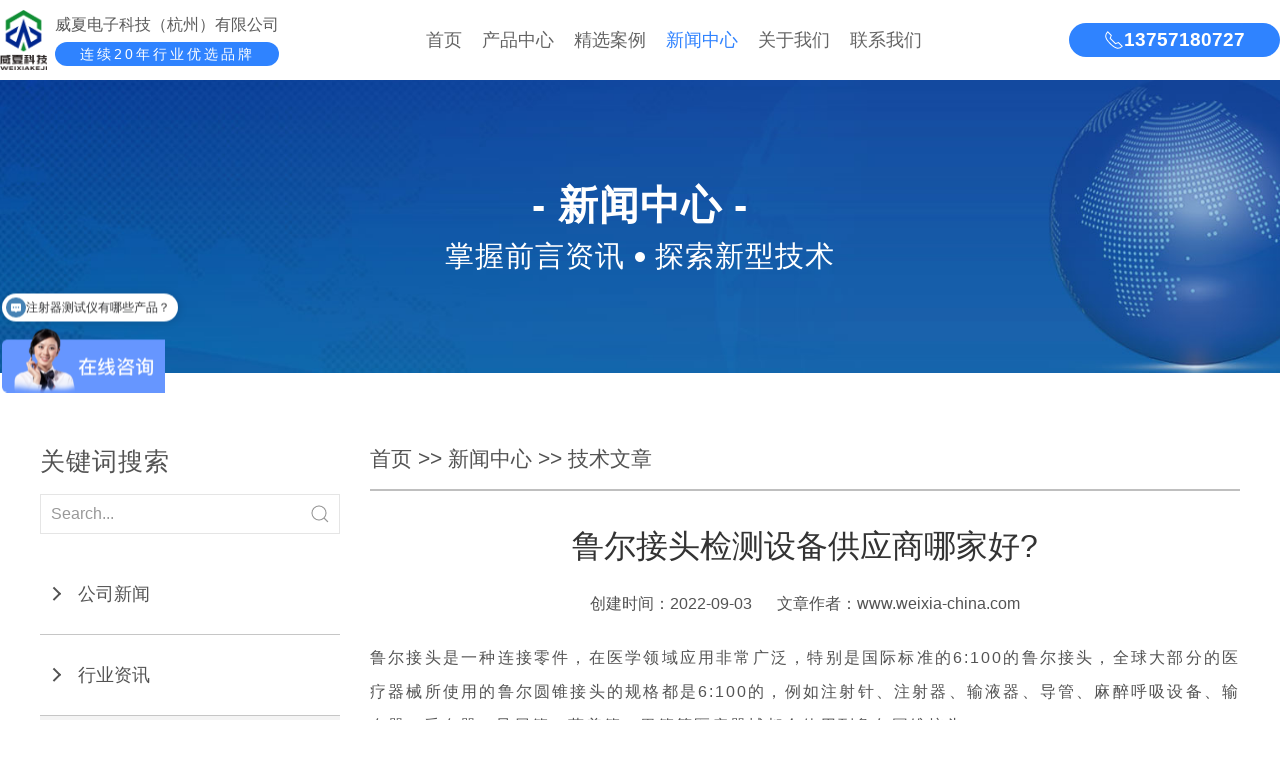

--- FILE ---
content_type: text/html; charset=utf-8
request_url: https://www.weixia-china.com/newsinfo/4303130.html
body_size: 6674
content:
<!DOCTYPE html>
<html lang="zh">
<head>
  <meta charset="UTF-8">
  <meta http-equiv="X-UA-Compatible" content="ie=edge">
  <meta name="viewport" content="width=device-width, initial-scale=1.0">
  	<title>鲁尔接头检测设备供应商哪家好?-威夏科技官网</title>
		<meta name="keywords" content="6%鲁尔圆锥接头多功能测试仪,圆锥接头综合测试仪,鲁尔接头检测设备供应商,鲁尔接头测试仪生产商,鲁尔接头测试仪供应商,鲁尔接头测试仪,鲁尔接头测量仪器供应商,鲁尔检测性能检测">
		<meta name="description" content="威夏科技能为您提供的鲁尔接头检测设备有：6%鲁尔圆锥接头多功能测试仪、6:100鲁尔圆锥接头综合测试仪、鲁尔圆锥接头锁定测试仪、鲁尔圆锥接头非锁定测试仪、小孔径连接件测试仪、麻醉和呼吸设备鲁尔圆锥接头测试仪、鲁尔接头多功能测试仪、鲁尔接头综合测试仪等。">
  <link rel="stylesheet" href="/static/css/uikit.min.css"/>
  <link rel="stylesheet" href="/static/css/style.css"/>
	<script src="/static/js/uikit.min.js"></script>
	<script src="/static/js/uikit-icons.min.js"></script>


</head>
<body>

<script>
var _hmt = _hmt || [];
(function() {
  var hm = document.createElement("script");
  hm.src = "https://hm.baidu.com/hm.js?8665bcfc86fb0a11534edde372f46f65";
  var s = document.getElementsByTagName("script")[0]; 
  s.parentNode.insertBefore(hm, s);
})();
</script>
<!-- 顶部导航栏 -->
<header class="uk-section-xsmall uk-padding-remove-vertical ">
  <div class="uk-container uk-container-large pad0">
   <div class="uk-flex uk-flex-between uk-flex-middle">
      <div class="head_logo uk-flex uk-flex-left uk-flex-middle">
        <div class="logo_l">
          <a href="/"><img src="/static/upload/image/20250818/1755484112152363.png" alt=""></a>
        </div>
        <div class="logo_r">
          <div class="logo_r_h">威夏电子科技（杭州）有限公司</div>
          <div class="logo_r_text">连续20年行业优选品牌</div>
        </div>
      </div>
      <div class="head_nav">
              <nav class="uk-navbar-container">
                  <div class="uk-container">
                      <div uk-navbar>
                          <div class="uk-navbar-left">
                              <ul class="uk-navbar-nav ul_nav">
                                  <li ><a href="/" class="">首页</a></li>
                                  
                                  <li >
                                      <a href="/product/" class="">产品中心</a>
                                      
                                      <div class="uk-navbar-dropdown">
                                          <ul class="uk-nav uk-navbar-dropdown-nav">
                                            
                                              <li> <a href= "/luer/">鲁尔圆锥接头测试仪系列</a></li>
                                            
                                              <li> <a href= "/zhushezhen/">注射针管测试仪系列</a></li>
                                            
                                              <li> <a href= "/zhusheqi/">注射器测试仪系列</a></li>
                                            
                                              <li> <a href= "/yuguanfeng/">预灌封注射器测试仪系列</a></li>
                                            
                                              <li> <a href= "/fenghezhen/">缝合针/线测试仪系列</a></li>
                                            
                                              <li> <a href= "/shuyeqi/">输液器测试仪系列</a></li>
                                            
                                              <li> <a href= "/daoguan/">导管测试仪系列</a></li>
                                            
                                              <li> <a href= "/qitazhen/">其他医用针测试仪</a></li>
                                            
                                              <li> <a href= "/kouqianqixie/">口腔器械测试仪</a></li>
                                            
                                              <li> <a href= "/daopian/">刀片测试仪系列</a></li>
                                            
                                              <li> <a href= "/qitachanpin/">其他医疗器械检测设备</a></li>
                                            
                                              <li> <a href= "/tongyong/">通用性能测试仪</a></li>
                                            
                                          </ul>
                                      </div>
                                      
                                  </li>
                                  
                                  <li >
                                      <a href="/case/" class="">精选案例</a>
                                      
                                      <div class="uk-navbar-dropdown">
                                          <ul class="uk-nav uk-navbar-dropdown-nav">
                                            
                                              <li> <a href= "/jiancesuo/">检测所/研究院</a></li>
                                            
                                              <li> <a href= "/yiliaohaocai/">医疗耗材常见</a></li>
                                            
                                              <li> <a href= "/jiancejigou/">检测机构</a></li>
                                            
                                              <li> <a href= "/qita/">其他客户</a></li>
                                            
                                          </ul>
                                      </div>
                                      
                                  </li>
                                  
                                  <li class="uk-active">
                                      <a href="/news/" class="">新闻中心</a>
                                      
                                      <div class="uk-navbar-dropdown">
                                          <ul class="uk-nav uk-navbar-dropdown-nav">
                                            
                                              <li> <a href= "/companynews/">公司新闻</a></li>
                                            
                                              <li> <a href= "/industrynews/">行业资讯</a></li>
                                            
                                              <li> <a href= "/newsinfo/">技术文章</a></li>
                                            
                                              <li> <a href= "/question/">常见问答</a></li>
                                            
                                          </ul>
                                      </div>
                                      
                                  </li>
                                  
                                  <li >
                                      <a href="/aboutus/" class="">关于我们</a>
                                      
                                      <div class="uk-navbar-dropdown">
                                          <ul class="uk-nav uk-navbar-dropdown-nav">
                                            
                                              <li> <a href= "/about_28/">公司介绍</a></li>
                                            
                                              <li> <a href= "/about_29/">威夏优势</a></li>
                                            
                                              <li> <a href= "/honour/">荣誉资质</a></li>
                                            
                                              <li> <a href= "/about_31/">售后服务</a></li>
                                            
                                          </ul>
                                      </div>
                                      
                                  </li>
                                  
                                  <li >
                                      <a href="/contact/" class="">联系我们</a>
                                      
                                  </li>
                                  
                              </ul>
                          </div>
                  

                      </div>
                  </div>
              </nav>
      </div>
      <div class="head_tel">
          <div class="uk-flex h_phone">
              <div class="head_tel_ico"></div>
              <div class="head_tel_text b"><span uk-icon="receiver"></span>13757180727</div>
          </div>
      </div>

      <div class="m_menu pc_hide">
        <a class="uk-navbar-toggle" uk-toggle="target: #offcanvas-nav">
            <span uk-navbar-toggle-icon></span>
        </a>
      </div>


   </div>

  </div>


</header>
<!-- 横幅区域 -->

<!-- 侧边菜单 -->
<div id="offcanvas-nav" uk-offcanvas="overlay: true">
    <div class="uk-offcanvas-bar m_menu_nav">

        <button class="uk-offcanvas-close" type="button" uk-close></button>

        <!-- 折叠菜单样式 -->
        <ul class="uk-nav uk-nav-default uk-nav-parent-icon" uk-nav>
            <li class="uk-active"><a href="/">首页</a></li>
             
            <li class="uk-parent">
                <a href="#">产品中心</a>
                
                <ul class="uk-nav-sub">
                  
                    <li><a href="/luer/">鲁尔圆锥接头测试仪系列</a></li>
                    
                    <li><a href="/zhushezhen/">注射针管测试仪系列</a></li>
                    
                    <li><a href="/zhusheqi/">注射器测试仪系列</a></li>
                    
                    <li><a href="/yuguanfeng/">预灌封注射器测试仪系列</a></li>
                    
                    <li><a href="/fenghezhen/">缝合针/线测试仪系列</a></li>
                    
                    <li><a href="/shuyeqi/">输液器测试仪系列</a></li>
                    
                    <li><a href="/daoguan/">导管测试仪系列</a></li>
                    
                    <li><a href="/qitazhen/">其他医用针测试仪</a></li>
                    
                    <li><a href="/kouqianqixie/">口腔器械测试仪</a></li>
                    
                    <li><a href="/daopian/">刀片测试仪系列</a></li>
                    
                    <li><a href="/qitachanpin/">其他医疗器械检测设备</a></li>
                    
                    <li><a href="/tongyong/">通用性能测试仪</a></li>
                    
                </ul>
                
            </li>
            
            <li class="uk-parent">
                <a href="#">精选案例</a>
                
                <ul class="uk-nav-sub">
                  
                    <li><a href="/jiancesuo/">检测所/研究院</a></li>
                    
                    <li><a href="/yiliaohaocai/">医疗耗材常见</a></li>
                    
                    <li><a href="/jiancejigou/">检测机构</a></li>
                    
                    <li><a href="/qita/">其他客户</a></li>
                    
                </ul>
                
            </li>
            
            <li class="uk-parent">
                <a href="#">新闻中心</a>
                
                <ul class="uk-nav-sub">
                  
                    <li><a href="/companynews/">公司新闻</a></li>
                    
                    <li><a href="/industrynews/">行业资讯</a></li>
                    
                    <li><a href="/newsinfo/">技术文章</a></li>
                    
                    <li><a href="/question/">常见问答</a></li>
                    
                </ul>
                
            </li>
            
            <li class="uk-parent">
                <a href="#">关于我们</a>
                
                <ul class="uk-nav-sub">
                  
                    <li><a href="/about_28/">公司介绍</a></li>
                    
                    <li><a href="/about_29/">威夏优势</a></li>
                    
                    <li><a href="/honour/">荣誉资质</a></li>
                    
                    <li><a href="/about_31/">售后服务</a></li>
                    
                </ul>
                
            </li>
            
            <li >
                <a href="/contact/">联系我们</a>
                
            </li>
           
           



        </ul>

    </div>
</div>


<section class="nyban" style="background: url(/static/upload/image/20250630/1751259682686169.jpg);background-repeat: no-repeat;background-size: cover;background-position: center;">
	<div class="uk-container-expand">
		<div class="nyban_nr">
			<div class="nyban_tit"> - 新闻中心 - </div>
			<div class="nyban_desc">掌握前言资讯 <div class="def_dot"></div> 探索新型技术</div>
		</div>	
	</div>

</section>
<div class="pc_hide dh_procate">
	<section>
	<div class="uk-container-expand uk-overflow-auto" style="white-space: nowrap;">
		<div class="uk-container uk-flex uk-flex-around nyposi">
			 
				
					<li class=""><a href="/companynews/" >公司新闻</a></li>
				
			 
				
					<li class=""><a href="/industrynews/" >行业资讯</a></li>
				
			 
				
					<li class="this_active"><a href="/newsinfo/" >技术文章</a></li>
				
			 
				
					<li class=""><a href="/question/" >常见问答</a></li>
				
			
	
			
		</div>
	</div>

</section>
</div>

<section>
	<div class="uk-container divsec">
			<div class="uk-flex uk-flex-between">
				<div class="news_left">
					 <div class="pro_so">
						<div class="h_so_tit ">关键词搜索</div>
						<div>
						<div class="uk-margin ny_pro_so">
							﻿<form action="/search/"  method="get" class="uk-search uk-search-default">
								 <button class="uk-search-icon-flip" uk-search-icon></button>
								 <input type="hidden" name="scode" value="2" >
								 <input type="hidden" name="searchtpl" value="searchnews.html" >
								 <input class="uk-search-input" name="keyword" type="search" placeholder="Search...">
							</form>
						</div>
						</div>
					</div>
					<div class="news_nav">
						<div class="news_l_menu">
							<div class="mn_wrapper">

								 
							<div class="mn_item  " onclick="mn_toggleMenu(this)">
								<div class="mn_item_inner">
								<span class="mn_icon_box">
									<span class="mn_arrow"></span>
								</span>
								<a href="/companynews/" class="mn_link">公司新闻</a>
								</div>
							
							</div>
							 
							<div class="mn_item  " onclick="mn_toggleMenu(this)">
								<div class="mn_item_inner">
								<span class="mn_icon_box">
									<span class="mn_arrow"></span>
								</span>
								<a href="/industrynews/" class="mn_link">行业资讯</a>
								</div>
							
							</div>
							 
							<div class="mn_item  mn_active mn_open" onclick="mn_toggleMenu(this)">
								<div class="mn_item_inner">
								<span class="mn_icon_box">
									<span class="mn_arrow"></span>
								</span>
								<a href="/newsinfo/" class="mn_link">技术文章</a>
								</div>
							
							</div>
							 
							<div class="mn_item  " onclick="mn_toggleMenu(this)">
								<div class="mn_item_inner">
								<span class="mn_icon_box">
									<span class="mn_arrow"></span>
								</span>
								<a href="/question/" class="mn_link">常见问答</a>
								</div>
							
							</div>
							

							</div>
						</div>

					</div>


					<div class="rg_left news_left_n">
							<div class="rg_h2">相关文章</div>

							
								<div class="rg_li">
									<div class="rgt_img"><a href="/newsinfo/3076.html"><img src="/static/upload/image/20260117/1768637811297022.jpg" alt=""></a></div>
									<div class="rgt_tit"><a href="/newsinfo/3076.html">YY/T 1906-2023耐压持久性测试仪</a></div>
									<div class="rgt_date">2026-01-17</div>
								</div>
							
								<div class="rg_li">
									<div class="rgt_img"><a href="/newsinfo/3073.html"><img src="/static/upload/image/20260115/1768459091898849.jpg" alt=""></a></div>
									<div class="rgt_tit"><a href="/newsinfo/3073.html">YY/T 1629.1-2018 刃部强度测试仪</a></div>
									<div class="rgt_date">2026-01-15</div>
								</div>
							
								<div class="rg_li">
									<div class="rgt_img"><a href="/newsinfo/3068.html"><img src="/static/upload/image/20260110/1768029806841811.jpg" alt=""></a></div>
									<div class="rgt_tit"><a href="/newsinfo/3068.html">WX1874-C缝合针穿刺力、弯曲性能测试仪</a></div>
									<div class="rgt_date">2026-01-10</div>
								</div>
							

					</div>




				</div>

				<script>
  function mn_toggleMenu(item) {
    item.classList.toggle('mn_open');
  }
</script>
				<div class="news_right">
					<div class="bre">
						<a href="/">首页</a> >> <a href="/news/">新闻中心</a> >> <a href="/newsinfo/">技术文章</a>
					</div>
					<div class="page_content">
						
						 <div class="content_head"><h2>鲁尔接头检测设备供应商哪家好?</h2></div>
						 <div class="uk-flex uk-flex-center cont_sx">
							<div class="cnt_date">创建时间：2022-09-03</div>
							<div>文章作者：www.weixia-china.com</div>
						</div>
						 <div class="cont">
								
<div class="w-detail"><p style="text-align:justify"><span style="letter-spacing:2px"><span style="line-height:1.75"><span style="font-size:16px">鲁尔接头是一种连接零件，在医学领域应用非常广泛，特别是国际标准的6:100的鲁尔接头，全球大部分的医疗器械所使用的鲁尔圆锥接头的规格都是6:100的，例如注射针、注射器、输液器、导管、麻醉呼吸设备、输血器、采血器、导尿管、营养管、胃管等医疗器械都会使用到鲁尔圆锥接头。</span></span></span></p>
<p style="text-align:justify"><span style="letter-spacing:2px"><span style="line-height:1.75"><span style="font-size:16px">鲁尔圆锥接头应用之广，它的质量能够直接影响到千千万万的患者健康，因此在质量方便更应该慎之又慎。鲁尔圆锥接头的质量检测则需要用到专业的医疗器械检测设备即6:100鲁尔圆锥接头综合测试仪，那么在众多鲁尔接头检测设备供应商中哪家好呢?</span></span></span></p>
<p style="text-align:justify"> </p>
<p style="text-align:center"><span style="letter-spacing:2px"><span style="line-height:1.75"><span style="font-size:16px"></span></span></span></p>
<p style="text-align:center"> </p>
<p style="text-align:justify"><span style="letter-spacing:2px"><span style="line-height:1.75"><span style="font-size:16px">威夏科技是非常不错的选择。</span></span></span></p>
<p style="text-align:justify"><span style="letter-spacing:2px"><span style="line-height:1.75"><span style="font-size:16px">威夏科技能为您提供的鲁尔接头检测设备有：<strong>6%鲁尔圆锥接头多功能测试仪、6:100鲁尔圆锥接头综合测试仪、鲁尔圆锥接头锁定测试仪、鲁尔圆锥接头非锁定测试仪、小孔径连接件测试仪、麻醉和呼吸设备鲁尔圆锥接头测试仪、鲁尔接头多功能测试仪、鲁尔接头综合测试仪</strong>等。</span></span></span></p>
<p style="text-align:justify"><span style="letter-spacing:2px"><span style="line-height:1.75"><span style="font-size:16px">威夏科技提供的鲁尔接头检测设备技术优势</span></span></span></p>
<p style="text-align:justify"><span style="letter-spacing:2px"><span style="line-height:1.75"><span style="font-size:16px">1、可以实现10个项目的检测</span></span></span></p>
<p style="text-align:justify"><span style="letter-spacing:2px"><span style="line-height:1.75"><span style="font-size:16px">鲁尔接头测试仪可测鲁尔接头漏液、漏气、分离力、旋开扭矩、已装配性、抗丝滑性、抗过载性、应力开裂、压力衰减泄漏、正压液体泄漏、负压空气泄漏等各项性能。</span></span></span></p>
<p style="text-align:justify"><span style="letter-spacing:2px"><span style="line-height:1.75"><span style="font-size:16px">2、正负压皆可测</span></span></span></p>
<p style="text-align:justify"><span style="letter-spacing:2px"><span style="line-height:1.75"><span style="font-size:16px">鲁尔接头测试仪是多功能一体机，能实现正负压项目一台仪器就可完成。</span></span></span></p>
<p style="text-align:justify"><span style="letter-spacing:2px"><span style="line-height:1.75"><span style="font-size:16px">3、ARM全新智能技术</span></span></span></p>
<p style="text-align:justify"><span style="letter-spacing:2px"><span style="line-height:1.75"><span style="font-size:16px">32位ARM 处理器，检测效率更高效。</span></span></span></p>
<p style="text-align:justify"> </p>
<p style="text-align:center"><span style="letter-spacing:2px"><span style="line-height:1.75"><span style="font-size:16px"><img alt="6%鲁尔圆锥接头多功能测试仪供应商" height="800" src="/static/upload/image/20250423/31677323.png" width="800"/></span></span></span></p>
<p style="text-align:center"> </p>
<p style="text-align:justify"><span style="letter-spacing:2px"><span style="line-height:1.75"><span style="font-size:16px">4、中英文双语输入</span></span></span></p>
<p style="text-align:justify"><span style="letter-spacing:2px"><span style="line-height:1.75"><span style="font-size:16px">内置中英文双语输入，可自由编辑生产单位、产品信息、产品批次、测试人员信息、各项检测参数等，自由编辑度高;一键即可打印，检测报告即原始报告，方便快捷。</span></span></span></p>
<p style="text-align:justify"><span style="letter-spacing:2px"><span style="line-height:1.75"><span style="font-size:16px">5、Linux操作系统</span></span></span></p>
<p style="text-align:justify"><span style="letter-spacing:2px"><span style="line-height:1.75"><span style="font-size:16px">嵌入式Linux操作系统搭载7英寸可视化中英文显示窗，操作更方便，更智能。</span></span></span></p>
<p style="text-align:justify"><span style="letter-spacing:2px"><span style="line-height:1.75"><span style="font-size:16px">威夏科技是集研发、生产、销售和技术服务为一体的全球医疗器械供应商，研发无源医疗器械检测所设备15年，突破多项技术壁垒，获得52项专利。我们不仅仅是3A级信用资质企业，更是ISO 9001质量管理体系认证企业。同时我们还具有完善的S级售后服务体系，全方面为客户提供高效、贴心、便捷的服务。</span></span></span></p>
<p style="text-align:justify"> </p>
<p style="text-align:center"><span style="letter-spacing:2px"><span style="line-height:1.75"><span style="font-size:16px"><img alt="供应商" height="600" src="/static/upload/image/20250423/32174147.jpg" width="600"/></span></span></span></p>
<p style="text-align:center"> </p>
<p style="text-align:justify"><span style="letter-spacing:2px"><span style="line-height:1.75"><span style="font-size:16px">在众多鲁尔接头检测设备供应商中无论是从技术实力还是从公司实力方面威夏科技都有突出的优势，只要您来咨询，我们都会给您提供完整的报价服务，我们期待您的来电！</span></span></span></p>
</div>

								<div class="sxy">
									 <div>上一篇：<a href="/newsinfo/4303082.html">注射器活塞滑动性和防止重复测试需要哪些仪器？</a></div>
									 <div>下一篇：<a href="/newsinfo/4307086.html">疫苗注射器自毁性能测试仪器是什么？</a></div>
								</div>
						 </div>
						
					</div>


				</div>
			</div>
	</div>

</section>
	



<!-- 页脚 -->
<footer class="uk-section uk-section-secondary uk-light uk-text-center all_foot">
  <div class="uk-container uk-flex fot_cs">
    
    <div class="foot_left ">
        <div class="foot_l_t uk-flex">
          <div class="foot_l_logo"><img src="/static/upload/image/20250602/1748844611659804.png" alt=""></div>
          <div class="foot_r_text">
                  <div><span uk-icon="phone"></span>电话：0571-88697266</div>
                    <div><span uk-icon="receiver"></span>手机：13757180727</div>
                    <div><span uk-icon="mail"></span>邮箱：whx@weixia-china.com</div>
                    <div><span uk-icon="location"></span>地址：浙江省杭州市萧山区萧山经济技术开发区红垦农场红灿路189号联东U谷15幢</div>
          </div>
        </div>
        <div class="foot_l_bt uk-flex">
            <div class="foot_link">
                友情链接：
            </div>
            <div class="foot_link_nr">
                
                <a href="http://www.hw-robot.com" title="码垛机">码垛机</a>
                
                <a href="http://www.meibiaofenxiyi.com" title="酶标仪厂家">酶标仪厂家</a>
                
                <a href="http://ksyiqi.cn" title="公路工程试验仪器">公路工程试验仪器</a>
                
                <a href="http://dfwa.cn" title="建筑质量试验设备">建筑质量试验设备</a>
                
                <a href="http://dfwa.cn/" title="建筑质量试验设备">建筑质量试验设备</a>
                
                <a href="http://www.bxsshuzhi.com/" title="丙烯酸树脂">丙烯酸树脂</a>
                
                <a href="http://www.hh-pcbs.com" title="hdi印制电路板">hdi印制电路板</a>
                
                <a href="http://www.gyfczl.com" title="除尘设备">除尘设备</a>
                
            </div>
        </div>
    </div>

    <div class="foot_right">
        <div class="foot_r">
          <div class="foot_ewm"><img src="/static/upload/image/20250602/1748846067792164.png" alt=""></div>
          <div class="foot_ewm_text">联系商务</div>
        </div>
    </div>
    
  </div>
  <div class="uk-container foot_bq">

    <div class="banquan uk-flex uk-flex-center">
         | 
        <div><a href="https://beian.miit.gov.cn/">浙ICP备19049171号-1</a></div> |  
        <div ><a href="http://www.beian.gov.cn/portal/registerSystemInfo?recordcode=33010902003297" class="uk-flex uk-flex-middle"><img alt="" src="/static/images/ga_icon.png">浙公网安备33010902003297号</a></div>
    </div>

  </div>
</footer>
<script>
(() => {
  // 判断元素是否应当放行（输入框、contenteditable、白名单类/属性）
  function isWhitelisted(el) {
    if (!el) return false;
    if (el.closest('.allow-select,[data-allow-select]')) return true;
    const tag = el.tagName?.toLowerCase();
    if (tag === 'input' || tag === 'textarea') return true;
    if (el.isContentEditable) return true;
    return false;
  }

  // 右键菜单
  document.addEventListener('contextmenu', (e) => {
    if (!isWhitelisted(e.target)) e.preventDefault();
  }, { capture: true });

  // 复制/剪切/粘贴
  ['copy','cut','paste'].forEach(type => {
    document.addEventListener(type, (e) => {
      if (!isWhitelisted(e.target)) e.preventDefault();
    }, { capture: true });
  });

  // 选中与拖拽
  document.addEventListener('selectstart', (e) => {
    if (!isWhitelisted(e.target)) e.preventDefault();
  }, { capture: true });

  document.addEventListener('dragstart', (e) => {
    if (!isWhitelisted(e.target)) e.preventDefault();
  }, { capture: true });

  // 常见查看/保存/复制类快捷键（Windows/Linux 与 macOS）
  document.addEventListener('keydown', (e) => {
    const ctrl = e.ctrlKey || e.metaKey; // macOS 用 metaKey
    const key = e.key.toLowerCase();

    // 阻止在白名单区域的输入快捷键（比如编辑器）被误伤
    if (isWhitelisted(e.target)) return;

    // 阻止：复制/剪切/粘贴/全选/保存/打印/查看源代码/开发者工具
    if (
      (ctrl && ['c','x','v','a','s','p','u'].includes(key)) ||      // Ctrl/Cmd + C X V A S P U
      (ctrl && e.shiftKey && ['i','c','j'].includes(key)) ||        // Ctrl/Cmd + Shift + I/C/J
      (key === 'f12')                                               // F12
    ) {
      e.preventDefault();
      e.stopPropagation();
    }
  }, { capture: true });
})();
</script>


<script src='/Spider/?url=/newsinfo/4303130.html' async='async'></script>
<script src='/?p=/Do/visits/id/2242' async='async'></script>
</body>
</html>


--- FILE ---
content_type: text/css
request_url: https://www.weixia-china.com/static/css/style.css
body_size: 7944
content:
body{
    font-family: 'Noto Sans SC', sans-serif;
}

.b{ font-weight: bold;}
.pad0{padding:0;}
/* 全局禁止文本选中 */
html, body, :not(.allow-select) {
  user-select: none;
  -webkit-user-select: none;
  -ms-user-select: none;
}

/* iOS/Android 禁用长按弹出菜单、系统选择 */
html, body, :not(.allow-select) {
  -webkit-touch-callout: none;   /* iOS 长按菜单 */
}

/* 图片禁止拖拽与保存 */
img {
  -webkit-user-drag: none;
  pointer-events: none;
}

.t_cen{text-align: center;}
.marb30{margin-bottom: 30px;}
.bg_hs{background: #f4f4f4;}
.col_fff{color: #ffffff;}

@media (min-width: 1199px) {
  .uk-container_1300{width:1300px;}
}

.both{clear: both;}

.hidden{display: none;}
a, a:hover {
  text-decoration: none;
}
.upp{text-transform: uppercase;}
.wid85{width:85%;}
.wid100{width:100%;}
p{margin: 0 0 5px 0;}

.bg_hs{background: #f4f4f4;}

/* 头部 */
.logo_r_h {font-size: 1rem;color: #5b5b5b;}
.logo_r_text {font-size: 0.87rem;background: #2f83ff;color: #fff;border-radius:15px;text-align: center;padding: 2px 0;margin-top: 5px;letter-spacing:3px;}
.logo_r{margin-left: 8px;}

.head_logo img{
    max-height: 60px;
}
.head_tel_text{font-size: 1.2rem;display: flex;justify-content:center; align-items: center}
.h_phone{
    border-radius:20px;
    background: #2f83ff;
    padding:3px 35px;
    color:#fff
}
.ul_nav>li{padding: 0 10px;}
.ul_nav>li>a{color:#646464;font-size: 1.1rem;}
.ul_nav li .uk-navbar-dropdown{width:auto}
.ul_nav .uk-navbar-dropdown-nav li a{color: #353535  ;white-space: nowrap;font-size: 1.1rem;line-height:40px;padding:0 15px}
.ul_nav .uk-navbar-dropdown-nav li a:hover{color: #2f83ff;}
/* 首页特色板块 */
.h_rylag{
    font-size: 3rem;
    padding: 1rem;
}
.h_rysm{margin-bottom: 1rem;}
.h_ry_text{letter-spacing:2px;}
.sec_ts{color:#535353;padding: 40px 0;}
.sec_ts .uk-card{text-align: center;}

/* 产品展示 */
.desc_font{
    font-size: 1.3rem;letter-spacing:8px;color: #aeaeae;
    margin-top: 5px;
}
.cp_tit_l{font-size:3rem;color: #535353;letter-spacing:3px;}
.cp_tit_r{font-size: 3rem;color: #0161c6;letter-spacing:3px;margin-left: 15px;}
.h_so_tit{font-size: 25px;margin-bottom: 14px;color:#535353;letter-spacing:1px;}

.h_pro_t{margin-bottom: 60px;}
.pro_left{width:26%;}
.pro_fenlei_nr{width:85%}

.h_pro_ul>li{border-bottom: 1px #c6c6c6 solid;}
.h_pro_ul>li>a{font-size: 1.1rem;color: #474747;padding: 25px 0;letter-spacing:2px;}
.pro_right{width:74%;}
.pro_right_list ul, ol {
  list-style-type: none;
  padding: 0; /* 移除默认内边距 */}

  .wp_pro{gap: 10px;}
  .li_h_pro{background: #0c69d8;text-align: center;padding:15px;flex: 0 0 calc((100% - 20px) / 3);box-sizing: border-box;
    transition: transform 0.3s ease, box-shadow 0.3s ease;
  }
  .li_h_pro:hover{
    transform: translateY(-6px);
  box-shadow: 0 8px 16px rgba(0,0,0,0.15);
  }
  .li_h_pro a{color:#fff}

  .h_pro_ico{background: #ffffff;padding: 10px 15px;}
  .btn_view{margin-top: 10px;}
  .btn_view a{background: #f99e28;padding:3px 30px;border-radius:15px;color:#fff;letter-spacing:2px;}

  .h_pro_xinghao{font-size: 1.5rem;margin-top: 8px;}
  .h_pro_tit{font-size: 1.15rem;letter-spacing:1px;margin-top: 8px;}
  .li_pro_2, .li_pro_4,.li_pro_6{}

  /* 选择我们 */

  .home_h{margin-bottom: 45px;}
  .home_tit{font-size: 3rem;color:#0762cb;letter-spacing:2px;font-weight: 300;}
  .home_desc{font-size: 1.5rem;color: #bcbcbc;letter-spacing:6px;}

  .cho_tb{position: relative;transition: background-color 0.3s;
  cursor: pointer;
  overflow: hidden;}
.cho_default_content{
    gap: 15px;
  text-align: center;
  transition: opacity 0.3s;
}
  .cht_hover_content{
    position: absolute;
    top: 0;
    left: 0;
    right: 0;
    bottom: 0;
    background-color: #2f82ff;
    color: white;
    text-align: center;
    opacity: 0;
    transition: opacity 0.3s;
  }
  .cho_tb:hover {
  background-color: #2f82ff; /* 也可以不设置，用 hover-content 背景即可 */
}

.cho_tb:hover .cho_default_content {
  opacity: 0;
}

.cho_tb:hover .cht_hover_content {
  opacity: 1;
}

.cho_us_nr{gap: 30px;}
.ism_l_text div{width:100%;}
.cho_lb{width:35%;}
.ism_l_text .ism_text_en{font-size: 1rem;}
.ism_l_text div{font-size: 1.6rem;line-height: 2.1rem;}
.ism_l_img img{max-height: 80px;}

.cho_tb .ism_l_text{text-align: left;}
.cho_tb .cho_default_content .ism_l_img{width:30%;}
.cho_tb .cho_default_content .ism_l_text{width:50%;}
.cho_tb .cho_default_content{border:2px dashed #bfbfbf;padding: 15px 0;}
.cho_tb .cht_hover_content .ism_l_img{width:30%}
.ism_l_text_hover{font-size: 0.95rem;width: 50%;text-align: left;}
.cho_tb .cht_hover_content{gap: 15px;}


/* 首页关于我们 */
.home_ab_l{
    width:45%;
    padding: 25px 0;
}
.ab_l_tit{color: #0762cb;font-size: 3rem;margin-bottom: 35px;padding-left: 25px;}
.ab_l_desc{font-size: 1.5rem;color: #353535;font-weight: 300;letter-spacing:1px;}
.h_ab_bom{width:100%;padding:35px 0px 35px 55px;margin-top: 35px;}
.h_ab_bom_tit{font-size: 2.2rem;color: #fff;}
.h_ab_bom_tit_en{font-size: 1.2rem;color: #fff;font-weight: 300;}
.ab_more{margin-left: 15px;}
.ab_more a{color:#fff;background: #f99e28;padding: 5px 20px;border-radius:20px;font-size: 1.2rem;}
.ab_more a:hover{background: #da810e;}
.ab_r_tit{font-size: 2rem;text-align: right;margin-bottom: 38px;color:#0762cb;}
.h_ab_r img{max-width: 85%;}
.h_ab_r{text-align: right;}



/* 案例 */
.h_case_img{
    border-radius: 30px;
}

.h_case_img img{
    width: 100%;
    height: 80%;
     border-radius: 30px 30px 0  0;
}
.p_sli_text{
    width:80%;
    margin: 0 auto!important;
    white-space: nowrap;      /* 不换行 */
  overflow: hidden;         /* 超出隐藏 */
  text-overflow: ellipsis;  /* 超出部分用省略号 */

}

.home_case{margin-top: 30px;}
.home_case_wrapper {
  position: relative;
  height: 320px; /* 背景条高度 */
}

.h-case-bg {
    
  position: absolute;
  top: 0;
  left: 50%;
  transform: translateX(-50%);
  width: 99vw; /* 全屏宽度 */
  height: 320px;
  background-image: url('/static/images/bg_kh.png');
  background-size: cover;
  background-repeat: no-repeat;
  background-position: center;
  display: flex;
  align-items: center; /* 垂直居中 */
  z-index: 1;
}

.case-bg > .uk-container {
  z-index: 2;
  position: relative;
}

.home_case_sec .home_h{margin-bottom: 105px;}
.home_case_sec{background: #f4f4f4;padding-bottom: 120px;}


/* 首页内容 */
.home_news_nr>ul>li a{
    font-size: 1.4rem;
    color: #535353;
    padding: 15px 0;
    
}
.home_news_nr .ul_new_nav{
    gap: 10vw;
}
.home_news_nr .uk-active a{
    color:#0762cb;
}

.home_news_nr .uk-active >a{
    border-bottom:2px #0762cb solid;
}


.h_li_new1{gap: 30px;}
.h_li_new1 .h_li_news_bk{flex: 0 0 calc((100% - 30px) / 2);
transition: all 0.3s ease;
  box-shadow: 0 0 0 rgba(0, 0, 0, 0);
}
.h_li_new1 .h_li_news_bk:hover{
  box-shadow: 0 8px 16px rgba(0, 0, 0, 0.2); /* 阴影效果 */
  transform: translateY(-4px);              /* 稍微上浮 */
  border-color: #aaa;                       /* 可选：改变边框颜色 */
  z-index: 10;
}
.h_new_nr .news_h2 a{color:#535353;font-size: 1rem;}
.h_new_nr .news_h2 a:hover{color: #2f82ff;}
.h_li_news_bk{padding: 25px;box-sizing: border-box;background: #f5f5f5;border-radius: 15px;}
.li_new_bk_s{gap: 10px;}
.h_new_k{
    width: 35px;
    height: 35px;
    text-align: center;
    background: #0762cb;
    color:#fff;

   border-radius: 50%;         /* 圆形 */
  text-align: center;         /* 水平居中 */
  line-height: 35px;          /* 垂直居中 */
  font-size: 18px;            /* 字体大小 */
  display: inline-block;      /* 保证不占满整行 */

}

.news_h2{font-size: 1.2rem;width: 80%;color:#535353;margin-bottom: 10px;}
.new_desc{color: #8b8b8b;font-weight: 300;cursor: default;}
.news_date{color:#535353}

.home_jishu{}
.home_jishu ul{padding-left: 0;}
.home_jishu ul li{
  list-style-type: none;
  width:50%;
  padding: 10px 20px;
  box-sizing: border-box;
 
  
}
.home_jishu ul li .blue_bk{margin-right: 10px;flex-shrink:0;}

.home_jishu ul li div{
white-space: nowrap;
    overflow: hidden;
    text-overflow: ellipsis;
}
.home_jishu ul li::before {

}
.li_nz a{font-size: 1rem;}
.li_nz{display: flex; 
  align-items: center;
  border-bottom: 1px dashed #bfbfbf;
  padding-bottom: 15px;
}
.home_jishu ul .li_new_js a{font-size: 1rem;
  color: #535353;
}
.home_jishu ul .li_new_js a:hover{
  color:#0762cb;
}
.blue_bk{background: #2f83ff;width:6px;height: 6px;}





/* 通用底部 */

.all_foot{
  background: url(/static/images/bg_foot.png) no-repeat center bottom;
  background-size: auto; 

}
.foot_left {width:75%}
.foot_right{width: 25%;}
.foot_l_logo img{max-height: 130px;}
.foot_r_text dl dd{display: flex;align-items: center;}
.foot_r_text dl dd img{width: 22px;}
.foot_r_text{text-align: left;justify-content:space-between;flex-direction:column; display: flex;}
.foot_r_text>div{font-weight: 300;}
.foot_r_text>div span{margin-right: 5px;}
.foot_l_logo{width:20%;}
.foot_l_bt{margin-top: 2rem;}
.foot_link{font-size: 1rem;
    text-align: center;
    width: 20%;font-weight: 300;white-space: nowrap}
.foot_link_nr a{font-size: 1rem;font-weight: 300;margin-right:5px;}

.foot_ewm{width:80%;margin:0 auto;}
.foot_r{text-align: center;}
.foot_ewm_text{width:80%;margin:0 auto;padding-top: 15px;font-size: 1.2rem;}
.foot_ewm img{max-width: 180px;}
.foot_bq{margin-top: 90px;}




/* 内页 */
/* 内页banner */
.def_dot{width: 10px;
  height: 10px;
  background-color: #fff; /* 蓝色 */
  border-radius: 50%;        /* 让它变成圆形 */
  display: inline-block;     /* 保证能正常显示 */
}
.nyban .def_dot{margin: 0 10px;}
.nyban{background:#0c69d8;text-align: center;padding:95px 0;}
.nyban_tit{color: #fff;font-size: 2.5rem;font-weight: 600;letter-spacing:1px;}
.nyban_desc{color: #fff;font-size: 1.8rem;letter-spacing:1px;display: flex;justify-content: center;align-items: center;margin: 0 auto;}
.bre{font-size: 1.3rem;font-weight: 300;border-bottom: 2px solid #bfbfbf;padding-bottom: 15px;}
.bre a{color:#535353;}
.bre a:hover{color:#0e6edd;}

.nyposi{padding: 25px 0;}
.nyposi li{width:25%;list-style-type: none;text-align: center;}
.nyposi li a{color:#535353;font-size: 1.4rem;}
.nyposi li a:hover{color:#0c69d8}

.nyposi .this_active a{color: #0762cb;border-bottom: #0762cb 2px solid;padding:25px 0 ;}
.ab_sec1{
  background: url(/static/images/ab_bg.jpg)no-repeat center bottom;
  background-size: auto; 
  padding: 35px 35px 180px 35px;
  color: #fff;
}
.ab_sec3_bg{background: url(/static/images/about2.jpg)no-repeat center;
  background-size: auto; 
  padding: 50px 35px 50px 35px;
  color: #fff;
}
.ab3_ri_text{width:50%;float: right;}
.ab3_r_tz{font-size:20px;    margin-top: 30px;}

.ab_descr{font-size:18px; margin-bottom: 30px;}
.ab3_ppfz{font-size:24px ;width: 100%;text-align: right;}
.ab3_line_white{height:3px;width:50px;background: #fff;    float: right;margin: 15px 0 15px 0;}

.ca_h2{font-size: 1.4rem;text-indent: 1.8em;margin-bottom: 30px;}
.ca_desc{font-size: 1rem;text-indent: 2em;}
.ca_desc p{line-height: 1.8rem;letter-spacing:1px;}
.ca_h2 span{border-bottom: 1px solid #fff;padding-bottom: 10px;}
.nysec_ab1{background: #edf2f6;padding: 75px 0;}
.nysec_ab2{padding: 50px 0;}
.ab_h{font-size: 20px;text-indent: 1.8em;font-size: 1.4rem;margin-bottom: 30px;color: #2361b8;}
.ab_h span{border-bottom: 1px solid #2361b8;padding-bottom: 10px;}
.p_desc{text-indent: 2em;font-size: 1rem;letter-spacing:2px;}

.nysec_ab4{padding-bottom: 40px;}

.sec_abys{padding: 70px 0;background: #edf2f6;}
.sec_abys_2{padding:0px 0 70px 0;background: #edf2f6;}
.ab_youshi{width: 100%;text-align: center;}
.ab_ys_tit{font-size: 1.4rem;margin: 5px 0;color: #2361b8;}
.ab_ys_tit_line{    
    background: #2361b8;
    height: 2px;
    width: 80px;
    margin: 0 auto;
    display: inherit;
}
.ab_ys_desc{margin-top: 10px;}
.dv_ab_ys{background: #fff;padding: 35px;}

.li_ysnr{width:85%;margin-bottom: 15px;}



.li_ys_def {

  display: flex;
  font-size: 14px;
  color: white;
  overflow: hidden; 

}

.ab_key {
 background-color: #2f82ff;
  border-radius: 8px;
  
  font-size: 1.5rem;
  padding: 0 10px;
  align-items: center;
  display: flex;
  font-weight: 500;
}

.ab_desc {
  background-color: #fff; /* 灰色 */
  color: #535353;
  padding: 8px 13px;
  width: 100%;
  font-size: 1.1rem;
  align-items: center;
  border-top-right-radius: 8px;
  border-bottom-right-radius: 8px;
 box-sizing: border-box;


}


.li_ysnr {
  position: relative;
   border-radius: 8px; 
   box-shadow: 0 8px 16px rgba(0, 0, 0, 0.2); /* 阴影效果 */
}

.li_ys_def{
  transition: all 0.3s ease;
  
}
.li_ys_hover {
 

  top: 0;
  left: 0;
  width: 100%;
  transition: opacity 0.5s ease;

  border-top-right-radius: 8px;
  border-top-left-radius: 8px;
  border-bottom-right-radius: 8px;
   border-bottom-left-radius: 8px;
}
.li_ys_hover .ab_key{
  color: #2f83ff;
  background: #edf2f6;

}
.li_ys_hover .ab_desc{
  font-size: 1rem;
  height:80px;
  margin-bottom: 15px;
  
}
.li_ysnr>div{cursor: default;
    padding: 10px 20px;
    box-sizing: border-box;
    
}
.li_ys_def {
  opacity: 1;
  z-index: 1;
}

.li_ys_hover {
  opacity: 1;
  z-index: 2;
  
}

.li_ysnr:hover .li_ys_def {
  opacity: 1;
}

.li_ysnr:hover .li_ys_hover {
  opacity: 1;
  cursor: default;

}
.rab_line{width:100%;text-align:right;}
.ab_ys_left{width:50%;display: flex;flex-direction:column;justify-content:space-between}
.ab_ys_right{width:50%;}
.ab_youshi_nr{margin-top: 50px;}
.ab_youshi_nr .li_ysnr{margin-bottom: 35px;}



/* 售后服务 */
.dv_sh_img{width:50%;}
.dv_sh_img img{max-width: 100%;transition: transform 0.3s ease, box-shadow 0.3s ease;}
.dv_sh_img img:hover{
  transform: translateY(-5px); 
  box-shadow: 0 8px 16px rgba(0,0,0,0.2); 
}
.dv_sh_text{width:50%;}
.dv_sh_text_h{font-size: 1.3rem;color: #2361b8;margin-bottom: 15px;}
.line_d{width:80px;background: #2361b8;height:2px;margin-bottom:10px;}
.dv_sh_desc{line-height: 2.4rem;font-size: 1.1rem;letter-spacing:1px;}


.dv_ab_sh_sec2{margin-top: 55px;}
.dv_ab_sh_sec2 .dv_sh_img{text-align:center;}
.dv_sc_xbq{width:80%;margin-bottom: 25px;margin-top: 25px;}
.dv_sc_xbq>div{background: #2f82ff;padding: 2px 20px;color: #fff;font-size:1.2rem;border-radius: 15px;}

.dv_sh_desc p{line-height: 1.5rem;}



/* 新闻列表页 */
.news_left{
  width:25%;
}
.news_right{
  width: 72.5%;
}
.news_l_menu>ul>li>a{
  font-size: 1.2rem;
}

.news_nav li{list-style-type: none;}

.divsec{padding:70px 0;}
.news_l_menu .uk-open{background:#f4f4f4 ;}

.news_l_menu>ul>li{padding: 20px 0 20px 10px;
    border-bottom: 1px #bfbfbf solid;
    margin-top: 0px!important;
  }
.list_cnt_img img{max-width: 150px;}
.list_cnt_right{margin-left: 15px;font-size: 1rem;font-weight: 300;color:#a7a7a7}
.list_tit{font-size: 20px;color:#535353;margin-bottom: 5px;}
.list_li{padding: 25px 0;border-bottom:1px dashed #bfbfbf;}
.list_cnt_date{font-size: 0.8rem;}

 .mn_wrapper {
    width: 100%;
    font-family: sans-serif;
  }

  .mn_item {
    border-bottom: 1px #c6c6c6 solid;
    cursor: pointer;
  }

  .mn_item_inner {
    display: flex;
    align-items: center;
    padding: 26px 10px 26px 0;
  }

  .mn_icon_box {
    width: 28px;
    height: 28px;
    display: flex;
    align-items: center;
    justify-content: center;
    margin-right: 10px;
    flex-shrink: 0;
  }

  .mn_arrow {
    display: inline-block;
    width: 8px;
    height: 8px;
    border: solid #535353;
    border-width: 0 1.5px 1.5px 0;
    transform: rotate(-45deg); /* 默认向右 */
    transition: transform 0.2s;
  }

  .mn_item.mn_open .mn_arrow {
    transform: rotate(45deg); /* 展开后向下 */
	margin-left:6px;
  }

  .mn_link {
    text-decoration: none;
    color: #535353;
    font-size: 1.1rem;
    flex-grow: 1;
  }

  .mn_item.mn_active .mn_link {
    color: #0078FF;
    font-weight: bold;
  }

  .mn_sublist {
    display: none;
    padding: 0 0 10px 44px; /* 留出箭头+边距 */
    background-color: #fafafa;
  }

  .mn_item.mn_open .mn_sublist {
    display: block;
  }

  .mn_sublist a {
    display: block;
    padding: 6px 0;
    color: #666;
  }
  .mn_active{background: #f4f4f4;}
  .list_tit a{color:#535353}
 .list_tit a:hover{color: #000;}


 /* 分页条 */
 .paging{margin-top: 20px;width:100%;text-align: center;display: flex;align-items: center;justify-content:center}
 .paging a{border: 1px #eee solid;padding: 4px 10px;margin: 0 5px;color:#535353;display: flex;align-items: center;font-size: 1.1rem;;}
.paging a.page-num-current{color:#000}
.pg_pr{padding:8px 8px!important}
a.page-num-current{background:#535353 ;color: #fff!important;}


/* 内容页 */
.page_content{color:#535353}
.page_content h2{font-size: 32px;width:100%;text-align: center;}
.content_head{margin-top: 35px;margin-bottom: 25px;}
.cont_sx{margin: 25px 0;}
.cnt_date{margin-right: 25px;}
.page_content .cont p{font-size:17px;line-height:2}
.news_pro{width:72%;}
.cnt_pro{width:100%;}



/* 荣誉 */
.ab_ry_tab{justify-content: space-around}
.ab_ry_tab .uk-active a{color:#2361b8;}
.ab_ry_tab>li>a{font-size: 1.5rem;}
.ab_ry_tab a:hover{color:#2361b8;}
.dvys{width:80%;margin: 0 auto;}

	.honor-wrapper {
  display: flex;
  padding: 20px;
  align-items: center;
  justify-content: space-between;
  flex-wrap: wrap;
  max-width: 1200px;
  margin: 0 auto;
}

.honor-left {
  width: 30%;
}

.honor-left ul {
  list-style: none;
  padding: 0;
  margin: 0;
}

.honor-left li {
  padding: 10px 0;
  cursor: pointer;
  color: #333;
  border-left: 4px solid transparent;
  padding-left: 12px;
  transition: 0.3s;
  font-size: 1.3rem;
}

.honor-left li:hover{
	color: #0066ff;
	font-weight: bold;
}

.honor-left li.active {
  color: #0066ff;
  font-weight: bold;
}


.honor-main {
  width: 65%;
  position: relative;
  display: flex;
  align-items: center;
  justify-content: center;
}

.honor-main img {
  width: 100%;
  max-height: 300px;
  
  object-fit: contain;
  background-color: #fff;
}


.arrow {
  position: absolute;
  top: 50%;
  transform: translateY(-50%);
  font-size: 28px;
  color: #888;
  cursor: pointer;
  padding: 6px 10px;
  background: white;
  border-radius: 50%;
  user-select: none;
  z-index: 10;
  transition: background 0.2s;
}

.arrow:hover {
}

.arrow.left {
  left: -20px;
}

.arrow.right {
  right: -20px;
}


@media (max-width: 768px) {
  .honor-wrapper {
    flex-direction: column;
    align-items: stretch;
    padding: 15px;
  }

  .honor-left {
    width: 100%;
    margin-bottom: 20px;
  }

  .honor-left li {
    font-size: 0.95rem;
    padding: 6px 8px;
  }

  .honor-main {
    width: 100%;
  }

  .arrow.left {
    left: 10px;
  }

  .arrow.right {
    right: 10px;
  }
}

.uk_cont{padding: 50px 0;}

.rgt_tit{text-align: center;font-size: 16px;padding: 15px 0;}
.rgt_tit a{color: #353535;border-bottom: 1px #535353 solid;font-weight: 300;}
.news_left_n .rgt_tit{text-align: left;padding: 15px 5px 5px 5px;}
.news_left_n{text-align: left;}
.news_left_n .rgt_date{padding: 0px 5px 5px 5px;}

.rg_left{padding-top: 30px;}
.rg_h2{font-size:1.35rem;margin-bottom: 15px;}
.rg_li{margin: 10px 0;box-shadow: 0 2px 6px rgba(0,0,0,0.08);
  transition: transform 0.3s ease, box-shadow 0.3s ease;}
.rg_li:hover {
  transform: translateY(-6px);
  box-shadow: 0 8px 16px rgba(0,0,0,0.15);
}
.rg_li:hover a{color:#0066ff;border-bottom: 1px #0066ff solid;}

.sxy{display: flex;justify-content: space-between;margin-top: 50px;font-size: 1.1rem;flex-wrap: wrap}


/* 案例 */
.case_list ul{display: flex;flex-wrap:wrap;}
.case_list ul li{
  list-style-type: none;
  width:33%;
}



 .wx-grid-wrap {
      display: flex;
      flex-wrap: wrap;
      justify-content: space-between;
      gap: 20px;
    }

    .wx-grid-item {
      flex: 1 1 calc(33.333% - 20px);
      box-sizing: border-box;
      background: #fff;
      padding: 10px;
      box-shadow: 0 2px 8px rgba(0,0,0,0.08);
      display: flex;
      flex-direction: column;
      align-items: center;
      text-align: center;
      border-radius: 6px;
      transition: transform 0.2s ease, box-shadow 0.2s ease;
    }

    .wx-grid-item:hover {
      transform: translateY(-5px);
      box-shadow: 0 8px 20px rgba(0, 0, 0, 0.12);
    }

    .wx-grid-caption a{color:#535353;font-size: 1rem;}
    .wx-grid-caption a:hover{color: #0078FF;}
    .wx-grid-img {
      max-width: 100%;
    height: auto;
    max-height: 260px;
    width: 100%;
    object-fit: cover;
    border-radius: 4px;
    }

    .wx-grid-caption {
      margin-top: 10px;
      font-size: 14px;
      color: #333;
    }
    .case_list_sec{margin-bottom: 50px;}

    @media (max-width: 900px) {
      .wx-grid-item {
        flex: 1 1 calc(50% - 20px);
      }
    }

    @media (max-width: 600px) {
      .wx-grid-item {
        flex: 1 1 100%;
      }
    }

    .divcase .cnt_all{background: #fff;padding: 30px 50px;;}


/* 联系我们     */

.contact_top_left{width:50%;}
.contact_top_left>div{padding:25px 50px 0 10px;}
.contact_top_right{width:50%;}
.contact_top_right>div{padding: 20px;}


.contact_top_left li{list-style-type: none;}
.contact_bk{margin-bottom: 30px;}
.contact_bk li{font-size: 1.2rem;display: flex;line-height: 1.6rem;}

.bk_ci_t {
  width: 80px;
  text-align: justify;
  text-justify: distribute; /* 更好地分配空隙 */
 
}
.bk_ci_t::after {
  content: '';
  display: inline-block;
  width:80px;
}
.btn_zx{padding:2px 12px;color:#2f82ff;border:1px solid #2f82ff;font-size: 1rem;border-radius:15px;}
.btn_zx:hover{color:#fff;}
.btn_zx_bj{padding:2px 12px;color:#2f82ff;border:1px solid #2f82ff;font-size: 1rem;border-radius:15px;}

.cont_r_text{letter-spacing:1px;}
.contact_bj{font-size: 1.2rem;}
.lx_hezuo{font-size: 1.8rem;text-align: center;font-weight: 600;margin-bottom: 20px;}
.line_blue{background: #7ba0d4;height:2px;width:100px;margin: 0 auto;margin-bottom: 15px;}
.lx_desc{font-size: 1.3rem;text-align: center;}

.lx_img{width:100%;text-align: center;margin-top: 25px;}
.contact_b_h{font-size: 24px;font-weight: 600;}

.line_blue_l{background: #7ba0d4;height:2px;width:100px;margin-bottom: 25px;margin-top: 15px;}
.contact_bot{margin-top:35px;padding-bottom: 35px;}
.contact_bot_left{width: 50%;}
.contact_bot_right{width:50%;}
.msg_input{margin-bottom: 20px;}








/* 产品 */
.li_prolist .li_pro_sec img {
  width: 100%;
  display: block;
  box-shadow: 0 2px 6px rgba(0,0,0,0.1);
  transition: transform 0.3s ease, box-shadow 0.3s ease;
}

.li_prolist .li_pro_sec img:hover {
  transform: translateY(-6px);
  box-shadow: 0 8px 16px rgba(0,0,0,0.15);
}


.li_prolist .li_pro_sec{}

.txt_pro_h{text-align: center;padding: 5px;}
.txt_pro_h a{color: #535353;}
.txt_pro_h a:hover{color:#0e6edd}

.product_sec1_left{width:45%;}
.product_sec1_right{width:55%;padding:0 0px 0 30px;}

.pro_sec1_r_h2 h2{text-align: left;}
.product_sec1{padding:70px 0;}
.pro_desc{font-size: 18px;line-height: 35px;margin-bottom: 20px;}

.sec_pro{background: #fff;padding: 70px 0 30px 0;}
.uk-dotnav{margin-top: 35px!important;}
.uk-dotnav>li>a{
    width: 20px;
    height: 20px;
    background: #bfbfbf;
    border: 0;
  }

.uk-dotnav>.uk-active>*{
  background: #0e6edd;
}

.uk-dotnav>li{
  margin:0 10px;
}
.uk-dotnav>li>a:hover{
  background: #0e6edd;
}
.btn_pro_an{background: #2f82ff;color:#fff;padding:5px 30px;font-size: 25px;border-radius:5px;margin-right: 20px;}
.btn_pro_an:hover{background: #0c51b8;color:#fff;}
.left_menu_tit{
    font-size: 25px;
    margin-bottom: 14px;
    color: #535353;
    letter-spacing: 1px;
  }

.ab_c_bz{margin-bottom: 10px;margin-bottom: 20px;}


.ul_nav .uk-active>a{color: #2f82ff !important;}  
.uk-navbar-container{background: #fff!important;}


.ny_pro_so>form{width:100%;}
.so_pro_index>form{width:85%;}
.ny_new_so>form{width:100%;}


@media (min-width:769px) {
	.li_prolist{
		display: grid;
	  grid-template-columns: repeat(3, 1fr);
	  gap: 20px; /* 行列间隔 */
	  margin: 40px auto;
	}
  .pc_hide{display: none!important;}
}

@media (max-width:769px) {
		.li_prolist{  
  display: flex;
  flex-wrap: wrap;
  justify-content: space-between;
  margin: 40px auto;
  gap: 20px 0; 
}

  html{font-size: 14px;}

  .m_hide{display: none!important;}

  .head_nav{display: none;}
  .head_tel{display: none;}

  .sec_ts .h_ts_div>div{width:50%;}

  .uk-pro .pro_left{display: none;}
  .uk-pro .pro_right{width:100%;}
  .uk-pro .pro_right li.li_h_pro{flex: 0 0 calc((100% - 10px) / 2);}
  .uk-pro .pro_right .li_pro_9{display: none;}
  .cho_us_nr_img{display: none;}
  .ism_l_img img{max-height:50px;}
  .cho_lb{width:100%;}
  .ism_l_text div{font-size:1.1rem;line-height: 1.5rem;}
  .cho_tb .cho_default_content{margin-bottom: 5px;padding:5px 0;}
  .cho_us_nr{gap: 0;flex-wrap: wrap;}
  .home_ab_l{width:100%;}
  .ab_l_tit{text-align: center;}
  .h_ab_bom_tit{font-size:1.2rem;}
  .h_ab_bom_tit_en{font-size: 1rem;}
  .ab_r_tit{display: none;}
  .h_ab_bom{box-sizing: border-box;padding:35px;}
  .ab_l_tit{font-size: 2rem;}
  .home_tit{font-size: 2rem;}
  .cp_tit_l,.cp_tit_r{font-size: 2rem;;}
  .desc_font{font-size: 1.1rem;letter-spacing:2px;}
  .home_desc{font-size: 1.1rem;letter-spacing:2px;}
  .h_pro_t{margin-bottom: 30px;}
  .cho_default_content{gap:10px}
  .ab_more a{font-size: 1rem;padding:5px 10px;}
  .home_case_wrapper .uk-container-large{width:100%;}
  #certify{width: 80%!important;}
  #certify .swiper-slide{width: 100% !important;;height:240px!important;}
  #certify .swiper-slide p{line-height: 25px!important;}
  #certify .swiper-pagination{
    top: -80px!important;
    text-align: center!important;}
  .home_case_sec .home_h{margin-bottom: 30px;}

  .h_li_new1 .h_li_news_bk{flex: 0 0 calc((100%) / 1);}
  .news_h2{width:100%;}
  .h_new_nr .ne_tit_list{    flex-wrap: wrap;}
  .home_jishu ul li{width:100%;}
  .foot_left{width:100%;}
  .fot_cs{flex-wrap: wrap;}
    .all_foot{background: url(/static/images/bg_foot.png);}
.foot_l_logo{width: 30%;
    margin-right: 15px;
}
.foot_link{width:auto;font-size: 1.1rem;}
.foot_right{width:100%;}
.foot_r{margin-top: 15px;}
.foot_bq>div{flex-wrap: wrap;}
.foot_bq{margin-top: 35px;}
.home_news_nr>ul>li a{padding:0}
.m_menu{margin-right: 15px;}
.head_logo{margin-left: 15px;}
.h_rylag{font-size: 2rem;padding:0.07rem;}
.sec_ts{padding:20px 0;}

.m_menu_nav{
  background: #2f83ff;
}
.m_menu_nav>ul>li>a{color: #fff !important;font-size: 1.05rem!important;}
.m_menu_nav .uk-nav-sub a{color: #fff !important;font-size: 1.05rem!important;}



.nyban_desc{
  font-size:1.1rem;
}
.contact_top_left{width:100%;}
.contact_top_right{width:100%;}
.sec_abys .contact{flex-wrap: wrap;}
.contact_top_left>div{padding:5px;}
.dv_ab_ys{padding:15px}
.contact_bk{margin-bottom: 10px;}
.contact_top_right>div{padding:30px 0 0 0;}

.sec_abys{padding:30px 0;}
.contact_bot_left{width:100%;}
.contact_bot_right{width:100%;margin-top: 15px;}
.contact_last_n{flex-wrap: wrap;}
.contact_map{width: 100% !important;}
.nyposi li a{font-size: 1.1rem;}
.ab_sec1{url(/static/images/ab_bg.jpg)no-repeat center bottom;    background-size: cover;}

.ab_ys_left{width:100%;}
.ab_ys_right{width:100%;}
.li_ysnr{width:100%;}
.ab_ry_tab>li>a{font-size: 1.1rem;;}

.dv_ab_sh_sec1{flex-wrap: wrap;}
.dv_sh_img{width:100%;margin-bottom:15px;}
.dv_sh_text{width:100%;}
.dv_ab_sh_sec2{flex-wrap: wrap;margin-top:25px;}

.dv_sc_xbq{width:100%;}
.dv_sh_desc{font-size: 1rem;}

.news_left{display: none;}
.news_right{width:96%;margin: 0 auto;}
.news_pro{width:100%;margin:0 auto;}
.list_cnt_desc{max-height:108px;overflow: hidden;}
.divsec{padding: 30px 0;}
.nyposi .this_active a{padding:15px 0;}

.page_content h2{font-size: 20px;}
.cont_sx{flex-wrap: wrap;}

.position_nav .uk-container-expand{white-space: nowrap;overflow: auto;-webkit-overflow-scrolling: touch}
.position_nav li{width:auto;padding: 0 15px;}
.position_nav .nyposi{justify-content:flex-start;}
.divcase .cnt_all{padding:10px}

.dh_procate li{width:auto;margin: 0 10px;}

.li_prolist .li_pro_sec{width:49%;}
.li_prolist{gap: 1%;}
.pro_nav_monly{padding: 10px 0 0 0;}
.pro_nav_monly ul li a{font-size: 1.1rem!important;}
.pro_nav_monly .uk-subnav-pill>*>:first-child{color:#535353}
.pro_nav_monly li.uk-active a{color: #fff !important;}

.product_sec1_left{width:100%;}

.product_sec1{flex-wrap: wrap;padding: 30px 0;}
.product_sec1_right{width:100%;padding:0}
.pro_desc{font-size: 14px;line-height: 30px;}

.btn_pro_zx{display: flex;justify-content: space-around;}
.btn_pro_an{margin-right: 0px;}

.ab_sec1{padding:35px 15px 150px 15px}
.nysec_ab4{padding-bottom: 20px;}
.nysec_ab2{padding:15px 0;}
.ca_h2 span{padding-bottom: 0;}

.ab3_ri_text{width:100%;}
.ab3_ppfz{font-size: 18px;}
.ab3_r_tz{font-size: 18px;}
.ab_descr{font-size: 16px;margin-bottom: 15px;}
.ab_sec3_bg{padding:15px 25px}
.nyban{padding:30px 0;}
.sec_pro{padding:30px 0;}


.news_pro .page_content .cont table{width:100%!important;}

.h_li_news_bk{padding:15px;}

.list_tit a{font-size:16px;}

.li_new_bk_s{gap:5px;}
.h_li_new1{gap:15px;}
.news_h2{margin-bottom:5px;}


.ism_l_text_hover{font-size:0.5rem;}

.cho_tb .cho_default_content .ism_l_text{width:60%;}
.ism_l_text_hover{width:60%;font-size:1rem;}


}




@media (max-width:1199px) and (min-width:769px){
    .ul_nav>li>a{font-size:1rem;padding:2px 0;}
    .head_tel_text{font-size:0.9rem;}
    .logo_r_h{font-size:0.8rem;}
    .logo_r_text{letter-spacing:0;font-size:0.7rem;}
    .h_phone{padding:3px 10px;}
    .uk-navbar-nav{gap:10px;}
    .ism_l_text div{font-size:1.2rem;}
    .ism_l_text_hover{font-size:0.5rem;}
    .cho_lb{width:40%;}
    .ab_l_tit{font-size:2rem;}
    .ab_l_desc{font-size:1.2rem;}
    .h_ab_r img{max-width:65%;}
    .uk-container-large{max-width:100%;}
    #certify{width:85%!important;}
    .h_case_img img{height:60%;}
    .nyposi li a{font-size:1.2rem;}
    
}










--- FILE ---
content_type: text/javascript; charset=utf-8
request_url: https://goutong.baidu.com/site/8/8665bcfc86fb0a11534edde372f46f65/b.js?siteId=18359072
body_size: 7664
content:
!function(){"use strict";!function(){var e={styleConfig:{"styleVersion":"1","inviteBox":{"btnBgColor":"#4682b4","startPage":1,"isShowText":1,"skinType":1,"buttonType":1,"autoInvite":1,"stayTime":6,"closeTime":20,"toChatTime":5,"inviteWinPos":0,"welcome":"欢迎来到威夏科技官网www.weixia-china.co，请问有什么可以帮您？","autoChat":1,"btnBgColorType":1,"height":175,"skinIndex":0,"customerStyle":{"acceptFontColor":"#000000","backImg":"","acceptBgColor":"#fecb2e","inviteBackImg":"https://aff-im.bj.bcebos.com/r/image/invite-back-img.png","horizontalPosition":"left","confirmBtnText":"在线咨询","portraitPosition":"top","marginTop":0,"buttonPosition":"center","marginLeft":0},"maxInviteNum":5,"defaultStyle":0,"likeCrm":0,"skinName":"默认皮肤","autoHide":1,"reInvite":1,"sendButton":{"bgColor":"#bfecff","fontColor":"#1980df"},"inviteHeadImg":"https://aff-im.bj.bcebos.com/r/image/invite-head.png","license":"000","fontPosition":"center","width":400,"isCustomerStyle":0,"position":"middle","inviteInterval":30,"inviteWinType":0,"tradeId":0,"fontColor":"#023880"},"aiSupportQuestion":true,"webimConfig":{"isShowIntelWelLan":0,"skinIndex":0,"autoDuration":1,"customerColor":"#4682b4","themeType":1,"license":"000","isOpenAutoDirectCom":1,"generalRecommend":1,"isShowCloseBtn":1,"skinType":1,"width":452,"isOpenKeepCom":1,"autoPopupMsg":1,"position":"right-bottom","needVerifyCode":1,"height":471,"waitVisitStayTime":6,"searchTermRecommend":1},"noteBoard":{"btnBgColor":"#4682b4","skinIndex":0,"webim":{"webimOnline":1,"webimOffline":1},"displayCompany":1,"skinName":"默认皮肤","cpyInfo":"感谢您的关注，当前客服人员不在线，请填写一下您的信息，我们会尽快和您联系。","displayLxb":1,"formText":"获取产品资料和产品报价，欢迎留言哦！我们将尽快与您联系！","skinType":1,"form":{"formOffline":1,"formOnlineAuto":1},"position":"left-bottom","itemsExt":[{"question":"公司名称","name":"item0","required":1,"isShow":1},{"question":"咨询产品","subItems":["鲁尔圆锥接头多功能测试仪","注射针测试仪","注射器测试仪","刀片测试仪"],"name":"item1","required":0,"isShow":1}],"items":[{"name":"content","required":0,"isShow":1},{"name":"visitorName","required":0,"isShow":1},{"name":"visitorPhone","required":1,"isShow":1}],"cpyTel":"","needVerifyCode":1,"btnBgColorType":1,"board":{"boardOffline":1,"boardOnline":0}},"blackWhiteList":{"type":-1,"siteBlackWhiteList":[]},"isWebim":0,"pageId":0,"seekIcon":{"barrageIconColor":"#4682b4","iconHeight":65,"barrageIssue":["可以介绍下你们的产品么","你们是怎么收费的呢","现在有优惠活动吗"],"displayLxb":1,"portraitPosition":"top","skinType":1,"isFixedPosition":1,"iconType":0,"pcGroupiconColor":"#9861E6","horizontalPosition":"left","height":52,"customerStyle":{"backImg":"https://su.bcebos.com/v1/biz-crm-aff-im/biz-crm-aff-im/generic/system/style/images/822b121a84b94d04822ddbe4e4d86dfe.png?authorization=bce-auth-v1%2F0a3fcab923c6474ea5dc6cb9d1fd53b9%2F2024-11-16T05%3A35%3A01Z%2F-1%2F%2F1c243593a5b7930d7b4c30f2ce6e3352e7ca7b3cc9b8ef0cfbbcfe90a1dc1860","iconHeight":86,"iconWidth":98,"rate":1.1512108682811577},"skinIndex":5,"iconWidth":200,"likeCrm":0,"skinName":"默认皮肤","groups":[],"barrageColor":1,"barragePos":1,"marginLeft":0,"pcGroupiconColorType":0,"autoConsult":1,"isOpenAutoDirectCom":1,"barrageSwitch":true,"isCustomerStyle":0,"width":144,"hotIssues":[{"question":"鲁尔圆锥接头多功能测试仪有吗？适用于那个哪些标准？","answer":"鲁尔圆锥接头多功能测试仪有吗？适用于那个哪些标准？\r\n\r\n鲁尔圆锥接头多功能测试仪，我们有的哦！有多款产品，适用于多重标准。\r\n6%鲁尔圆锥接头多功能测试仪适用标准有GB/T1962.1、GB/T1962.2、YY0916（1～20）、ISO80369（1～20）、ISO/FDIS 80369-2、YY 1040.1、YY/T 1842等标准哦！","id":"hotIssues:100000001"},{"question":"注射针测试仪有哪些产品？","answer":"我威夏科技注射针测试仪系列比较热门的产品有<a href=\"https://www.weixia-china.com/productinfo/1451319.html\">注射针刺穿力测试仪</a>、<a href=\"https://www.weixia-china.com/productinfo/3140701.html\">模拟皮肤</a>、<a href=\"https://www.weixia-china.com/productinfo/1450974.html\">注射针刚性测试仪</a>、注射针韧性测试仪、注射针畅通性测试仪、注射针流量测试仪、注射针断裂力和连接牢固度测试仪等注射针测试仪，您具体需要咨询哪款产品呢？","id":"hotIssues:100000002"},{"question":"注射器测试仪有哪些产品？","answer":"威夏科技注射器测试仪系列比较热门的产品有注射器密合性正压测试仪、<a href=\"https://www.weixia-china.com/productinfo/1401670.html\">注射器密合性负压测试仪</a>、<a href=\"https://www.weixia-china.com/productinfo/1455427.html\">注射器滑动性测试仪</a>、注射器推力测试仪、防止重发使用注射器测试仪等注射器测试仪，您具体需要咨询哪款产品呢？","id":"hotIssues:100000003"}],"groupStyle":{"bgColor":"#ffffff","buttonColor":"#d6f3ff","fontColor":"#008edf"},"pcGroupiconType":0,"position":"left-center","barrageIconColorType":1,"groupWidth":94,"marginTop":0},"digitalHumanSetting":{"perid":"4146","gender":0,"demo":{"image":"https://aff-im.cdn.bcebos.com/onlineEnv/r/image/digitalman/digital-woman-demo-webim.png"},"headImage":"https://aff-im.cdn.bcebos.com/onlineEnv/r/image/digitalman/digital-woman-demo.jpg","name":"温柔姐姐","audition":"https://aff-im.cdn.bcebos.com/onlineEnv/r/audio/digitalman/woman.mp3","comment":"以亲切温柔的形象来接待访客，让用户感受到温暖和关怀；","data":{"welcome":{"gif":"https://aff-im.cdn.bcebos.com/onlineEnv/r/image/digitalman/digital-woman-welcome.gif"},"contact":{"gif":"https://aff-im.cdn.bcebos.com/onlineEnv/r/image/digitalman/digital-woman-contact.gif"},"warmLanguage":{"gif":""},"other":{"gif":""}}}},siteConfig:{"eid":"41918395","queuing":"<font>欢迎光临威夏科技官网！您已进入服务队列，请您稍候，马上为您转接在线咨询顾问。</font>","isOpenOfflineChat":1,"authToken":"bridge","isWebim":0,"imVersion":"im_server","platform":0,"isGray":"false","vstProto":1,"bcpAiAgentEnable":"0","webimConfig":{"isShowIntelWelLan":0,"skinIndex":0,"autoDuration":1,"customerColor":"#4682b4","themeType":1,"license":"000","isOpenAutoDirectCom":1,"generalRecommend":1,"isShowCloseBtn":1,"skinType":1,"width":452,"isOpenKeepCom":1,"autoPopupMsg":1,"position":"right-bottom","needVerifyCode":1,"height":471,"waitVisitStayTime":6,"searchTermRecommend":1},"isOpenRobot":1,"startTime":1768745194895,"authType":4,"prologue":"<font>威夏科技官网www.weixia-china.com欢迎您来访问，请问有什么可以帮到您？我们会尽快为您解答！</font>","isPreonline":0,"isOpenSmartReply":1,"isCsOnline":0,"siteToken":"8665bcfc86fb0a11534edde372f46f65","userId":"41918395","route":"1","csrfToken":"f3220b8f96ae4bb3bac8324f873f3891","ymgWhitelist":true,"likeVersion":"generic","newWebIm":1,"siteId":"18359072","online":"true","bid":"","webRoot":"https://affimvip.baidu.com/cps5/","isSmallFlow":0,"userCommonSwitch":{"isOpenTelCall":false,"isOpenCallDialog":false,"isOpenStateOfRead":true,"isOpenVisitorLeavingClue":true,"isOpenVoiceMsg":true,"isOpenVoiceCom":true}}};Object.freeze(e),window.affImConfig=e;var i=document.createElement("script"); i.src="https://aff-im.cdn.bcebos.com/onlineEnv/imsdk/1735891798/affim.js",i.setAttribute("charset","UTF-8");var o=document.getElementsByTagName("head")[0]||document.body;o.insertBefore(i,o.firstElement||null)}()}();